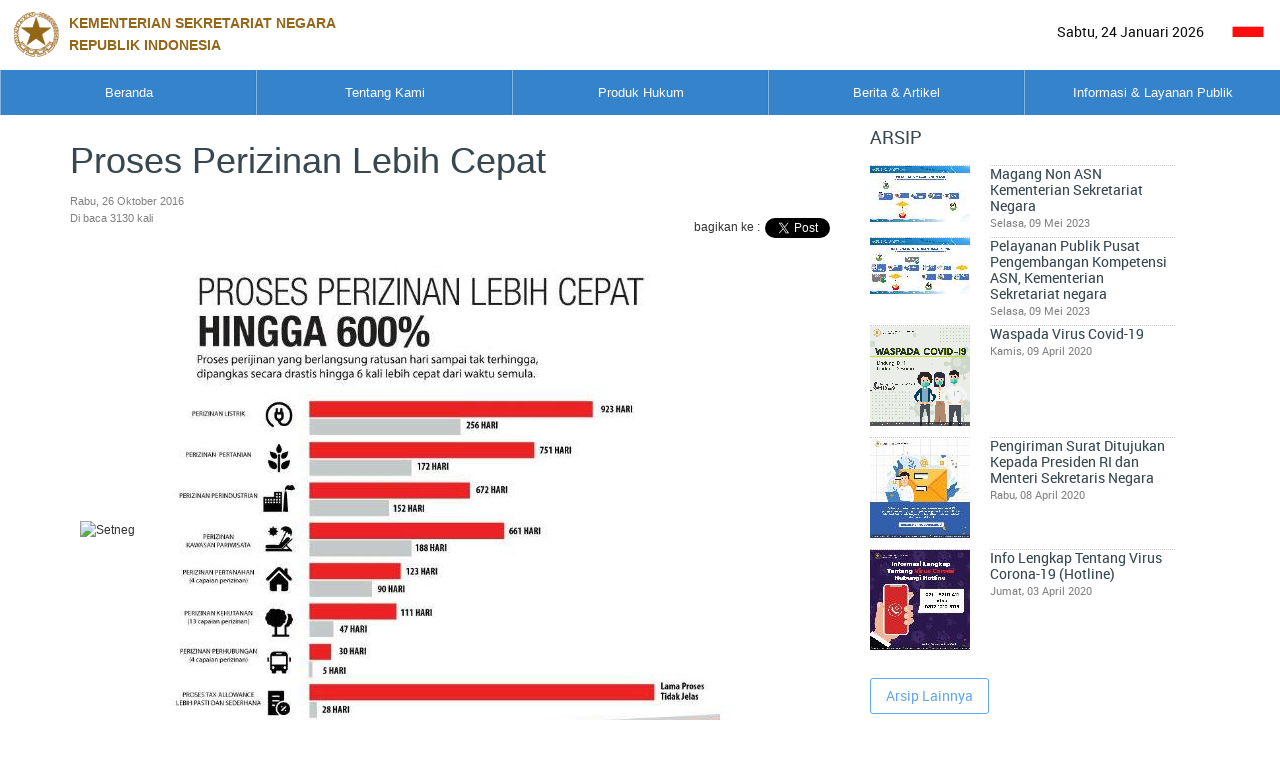

--- FILE ---
content_type: text/html; charset=UTF-8
request_url: https://setneg.go.id/baca/index/proses_perizinan_lebih_cepat
body_size: 7136
content:
<!DOCTYPE html>
<html lang="en" class="no-js js-menubar">

<head>
    <meta charset="UTF-8" />
    <meta http-equiv="X-UA-Compatible" content="IE=edge,chrome=1">
    <meta name="viewport" content="width=device-width, initial-scale=1.0">
    
    <!-- Primary Meta Tags -->
    <title>Proses Perizinan Lebih Cepat  | Sekretariat Negara</title>
    <meta name="title" content="Proses Perizinan Lebih Cepat  | Sekretariat Negara">
    <meta name="description" content=" Proses Perizinan Lebih Cepat Hingga 600%">
    <meta name="keywords" content="kementerian sekretariat negara, kemensetneg, kemensesneg, setneg, sesneg, sekneg" />
    <meta name="author" content="Kementerian Sekretariat Negara" />

    <!-- Open Graph / Facebook -->
    <meta property="og:type" content="website">
    <meta property="og:url" content="https://www.setneg.go.id/baca/index/proses_perizinan_lebih_cepat">
    <meta property="og:title" content="Proses Perizinan Lebih Cepat  | Sekretariat Negara">
    <meta property="og:description" content=" Proses Perizinan Lebih Cepat Hingga 600%">
    
    <!-- Twitter -->
    <meta property="twitter:card" content="summary_large_image">
    <meta property="twitter:url" content="https://www.setneg.go.id/baca/index/proses_perizinan_lebih_cepat">
    <meta property="twitter:title" content="Proses Perizinan Lebih Cepat  | Sekretariat Negara">
    <meta property="twitter:description" content=" Proses Perizinan Lebih Cepat Hingga 600%">
        
    <link rel="shortcut icon" href="/classic/topbar/assets/images/favicon.ico">
    <link rel="stylesheet" type="text/css" href="/classic/global/css/bootstrap.min.css" />
<link rel="stylesheet" type="text/css" href="/classic/global/css/bootstrap-extend.min.css" />
<link rel="stylesheet" type="text/css" href="/classic/topbar/assets/css/site.min.css" />
<link rel="stylesheet" type="text/css" href="/classic/topbar/assets/js/menu/menu.css" />
<link rel="stylesheet" type="text/css" href="/classic/topbar/assets/examples/css/pages/gallery.css" />
<link rel="stylesheet" type="text/css" href="/classic/global/vendor/magnific-popup/magnific-popup.css" />
<link rel="stylesheet" type="text/css" href="/classic/global/vendor/owl-carousel/owl.carousel.css" />
<link rel="stylesheet" type="text/css" href="/classic/global/vendor/slick-carousel/slick.css" />
<link rel="stylesheet" type="text/css" href="/classic/topbar/assets/examples/css/uikit/carousel.css" />
<link rel="stylesheet" type="text/css" href="/classic/global/vendor/plyr/plyr.css" />
<link rel="stylesheet" type="text/css" href="/classic/global/home/css/component.css" />
<link rel="stylesheet" type="text/css" href="/classic/global/fonts/font-awesome5/css/all.css" />
<link rel="stylesheet" type="text/css" href="/classic/global/fonts/font-awesome5/css/v4-shims.css" />
<link rel="stylesheet" type="text/css" href="/classic/global/fonts/web-icons/web-icons.min.css" />
<link rel="stylesheet" type="text/css" href="/classic/global/fonts/roboto/stylesheet.css" />
<link rel="stylesheet" type="text/css" href="/classic/topbar/assets/css/custom-page.css" />
<link rel="stylesheet" type="text/css" href="/classic/topbar/assets/css/custom.css" />
    <script type="text/javascript" src="/classic/global/vendor/jquery/jquery.js"></script>
<script type="text/javascript" src="/classic/global/vendor/breakpoints/breakpoints.min.js"></script>
<script type="text/javascript" src="/classic/global/home/js/modernizr.custom.js"></script>
	<script>
		Breakpoints();
	</script>
    <style>
        table.dataTable tbody tr:nth-child(even) td{
            background-color: white !important;
			font-weight: bold !important;
			color:#01111b;
        }

        table.dataTable tbody tr:nth-child(odd) td {
            background-color: #e4eaec !important;
			font-weight: bold !important;
			color:#01111b;
        }
    </style>
</head>

<body class="app-documents">
    <div class="wsmenucontainer  megamenucontainer clearfix">
        <!--
            <header id="header-site" class="clearfix">
                <span>setneg.go.id</span>
                <h1>Template Homepage Layout</h1>               
            </header>-->
        <div class="overlapblackbg"></div>
        <div id="header-site" class="headerAffix" data-spy="affix" data-offset-top="197">
            <div class="wsmobileheader clearfix">
                <a id="wsnavtoggle" class="animated-arrow"><span></span></a>
                <a class="smallogo">
                <img src="/classic/topbar/assets/images/logo-blue2x.png" alt="" width="120">
                                <span class="navbar-brand-text  text-uppercase"> Kementerian Sekretariat Negara</br>Republik Indonesia</span></a>
                            </div>
            <div class="bg-white-800 text-right nav-mini-top" style="background-color:white; height:70px;">
				<div class="text-left nav-mini-top col-md-8" style="color:black; width:50%"> 
					<a title="Beranda setneg.go.id" style="text-decoration:none">
                        <img src="/classic/topbar/assets/images/logo-blue2x.png" alt="" style="max-width:100%; max-height:100%">
                                                    <span class="navbar-brand-text hidden-xs text-uppercase" style="color:#895700; font-weight: bold; font-family: Arial, Helvetica, sans-serif;"> Kementerian Sekretariat Negara</br>Republik Indonesia</span>
                                         </a>
				</div>
                <div class="btn-group " >
		     
                    <label class="btn no-rounded bg-white-700" style="color:#000000">

                        Sabtu, 24 Januari 2026
                      </label>
                    
                    <label class="btn no-rounded bg-white-500" style="color:#000000">
                        <a href="/index/setLang/ID" style="color:black;text-decoration:none">
                        	<img src="/img/id.ico" alt="" style="width:32px">
                        </a>
                      </label>
                      
                    
                      
                </div>
            </div>
            <div class="header">
                <div class="bg-blue-800 wrapper clearfix bigmegamenu">
                    <div class="logo margin-left-50 pull-left clearfix hidden-xs">
                       

                    </div>
                    
                    <nav class="wsmenu clearfix">
                        <ul class="mobile-sub wsmenu-list"><li class="menu-arrow-1"><span class=""></span><a href="https://www.setneg.go.id/">Beranda</a></li><li class="menu-arrow-1"><span class="wsmenu-click"></span><a href="javascript:void(0)">Tentang Kami</a><div class="megamenu clearfix custom"><div class="col-sm-9"><div class="row"><div  class="" data-plugin="masonry-none"><ul class="col-lg-6 col-md-6 col-sm-6 col-xs-12 link-list masonry-item"><li><a href="/menu_page/index/17"><i class="fa fa-angle-right"></i>Organisasi, Tata Laksana, dan Akuntabilitas Kinerja </a></li><ul class='wsmenu-submenu-sub'></ul></ul><ul class="col-lg-6 col-md-6 col-sm-6 col-xs-12 link-list masonry-item"><li><a href="/menu_page/index/1"><i class="fa fa-angle-right"></i>Profil</a></li><ul class='wsmenu-submenu-sub'></ul></ul><ul class="col-lg-6 col-md-6 col-sm-6 col-xs-12 link-list masonry-item"><li><a href="/menu_page/index/85"><i class="fa fa-angle-right"></i>Publikasi</a></li><ul class='wsmenu-submenu-sub'></ul></ul><ul class="col-lg-6 col-md-6 col-sm-6 col-xs-12 link-list masonry-item"><li><a href="/menu_page/index/139"><i class="fa fa-angle-right"></i>Pengadaan Barang & Jasa</a></li><ul class='wsmenu-submenu-sub'></ul></ul><ul class="col-lg-6 col-md-6 col-sm-6 col-xs-12 link-list masonry-item"><li><a href="/menu_page/index/145"><i class="fa fa-angle-right"></i>Istana Kepresidenan</a></li><ul class='wsmenu-submenu-sub'></ul></ul></div></div></div></div></li><li class="menu-arrow-1"><span class=""></span><a href="http://jdih.setneg.go.id/">Produk Hukum</a></li><li class="menu-arrow-1"><span class="wsmenu-click"></span><a href="javascript:void(0)">Berita & Artikel</a><div class="megamenu clearfix custom"><div class="col-sm-9"><div class="row"><div  class="" data-plugin="masonry-none"><ul class="col-lg-6 col-md-6 col-sm-6 col-xs-12 link-list masonry-item"><li class=""><a href="/listcontent/listberita/berita_foto"><i class="fa fa-angle-right"></i>Berita Foto</a></li></ul><ul class="col-lg-6 col-md-6 col-sm-6 col-xs-12 link-list masonry-item"><li class=""><a href="/listcontent/listberita/berita_kemensetneg"><i class="fa fa-angle-right"></i>Berita Kemensetneg</a></li></ul><ul class="col-lg-6 col-md-6 col-sm-6 col-xs-12 link-list masonry-item"><li class=""><a href="/listcontent/listberita/berita_presiden_dan_pemerintah"><i class="fa fa-angle-right"></i>Berita Presiden & Pemerintah</a></li></ul><ul class="col-lg-6 col-md-6 col-sm-6 col-xs-12 link-list masonry-item"><li class=""><a href="/listcontent/listberita/pidato_presiden"><i class="fa fa-angle-right"></i>Pidato Presiden</a></li></ul><ul class="col-lg-6 col-md-6 col-sm-6 col-xs-12 link-list masonry-item"><li class=""><a href="/listcontent/listberita/berita_wakil_presiden"><i class="fa fa-angle-right"></i>Berita Wakil Presiden</a></li></ul><ul class="col-lg-6 col-md-6 col-sm-6 col-xs-12 link-list masonry-item"><li class=""><a href="/listcontent/listberita/artikel"><i class="fa fa-angle-right"></i>Artikel</a></li></ul><ul class="col-lg-6 col-md-6 col-sm-6 col-xs-12 link-list masonry-item"><li class=""><a href="/listcontent/listberita/serba_serbi"><i class="fa fa-angle-right"></i>Serba Serbi</a></li></ul><ul class="col-lg-6 col-md-6 col-sm-6 col-xs-12 link-list masonry-item"><li class=""><a href="/listcontent/listberita/siaran_pers_kemensetneg"><i class="fa fa-angle-right"></i>Siaran Pers Kemensetneg</a></li></ul><ul class="col-lg-6 col-md-6 col-sm-6 col-xs-12 link-list masonry-item"><li class=""><a href="/gallery_photo"><i class="fa fa-angle-right"></i>Galeri Foto</a></li></ul><ul class="col-lg-6 col-md-6 col-sm-6 col-xs-12 link-list masonry-item"><li class=""><a href="/listcontent/listberita/infografis"><i class="fa fa-angle-right"></i>Infografis</a></li></ul><ul class="col-lg-6 col-md-6 col-sm-6 col-xs-12 link-list masonry-item"><li class=""><a href="/gallery_video/index"><i class="fa fa-angle-right"></i>Galeri Video</a></li></ul></div></div></div></div></li><li class="menu-arrow-1"><span class="wsmenu-click"></span><a href="javascript:void(0)">Informasi & Layanan Publik</a><div class="megamenu clearfix custom"><div class="col-sm-9"><div class="row"><div  class="" data-plugin="masonry-none"><ul class="col-lg-6 col-md-6 col-sm-6 col-xs-12 link-list masonry-item"><li><a href="/menu_page/index/100"><i class="fa fa-angle-right"></i>PPID & Informasi Publik</a></li><ul class='wsmenu-submenu-sub'></ul></ul><ul class="col-lg-6 col-md-6 col-sm-6 col-xs-12 link-list masonry-item"><li class=""><a href="https://wbs.lkpp.go.id/"><i class="fa fa-angle-right"></i>Whistleblowing System</a></li></ul><ul class="col-lg-6 col-md-6 col-sm-6 col-xs-12 link-list masonry-item"><li><a href="/menu_page/index/94"><i class="fa fa-angle-right"></i>Pengaduan Masyarakat</a></li><ul class='wsmenu-submenu-sub'></ul></ul><ul class="col-lg-6 col-md-6 col-sm-6 col-xs-12 link-list masonry-item"><li><a href="/menu_page/index/120"><i class="fa fa-angle-right"></i>Tanda Kehormatan</a></li><ul class='wsmenu-submenu-sub'></ul></ul><ul class="col-lg-6 col-md-6 col-sm-6 col-xs-12 link-list masonry-item"><li><a href="/menu_page/index/129"><i class="fa fa-angle-right"></i>Kerjasama Teknik Luar Negeri</a></li><ul class='wsmenu-submenu-sub'></ul></ul><ul class="col-lg-6 col-md-6 col-sm-6 col-xs-12 link-list masonry-item"><li><a href="/menu_page/index/137"><i class="fa fa-angle-right"></i>Administrasi Pejabat Pemerintahan</a></li><ul class='wsmenu-submenu-sub'></ul></ul><ul class="col-lg-6 col-md-6 col-sm-6 col-xs-12 link-list masonry-item"><li class=""><a href="/baca/index/protokol"><i class="fa fa-angle-right"></i>Keprotokolan</a></li></ul><ul class="col-lg-6 col-md-6 col-sm-6 col-xs-12 link-list masonry-item"><li><a href="/menu_page/index/353"><i class="fa fa-angle-right"></i>Lembaga Non Struktural</a></li><ul class='wsmenu-submenu-sub'></ul></ul><ul class="col-lg-6 col-md-6 col-sm-6 col-xs-12 link-list masonry-item"><li><a href="/menu_page/index/645"><i class="fa fa-angle-right"></i>Administrasi Pejabat Negara</a></li><ul class='wsmenu-submenu-sub'></ul></ul><ul class="col-lg-6 col-md-6 col-sm-6 col-xs-12 link-list masonry-item"><li><a href="/menu_page/index/701"><i class="fa fa-angle-right"></i>Administrasi Personel TNI dan Polri</a></li><ul class='wsmenu-submenu-sub'></ul></ul><ul class="col-lg-6 col-md-6 col-sm-6 col-xs-12 link-list masonry-item"><li class=""><a href="https://penerjemah.setkab.go.id/id"><i class="fa fa-angle-right"></i>Pembinaan Jabatan Fungsional Penerjemah</a></li></ul></div></div></div></div></li></ul>  
		

                    </nav>
                    

                </div>
            </div>
        </div>
        
        <div  class="page animsition">
            
           <!-- content -->
           
           
<div class="container">
    <div class="row">
        <div class="col-lg-12 col-md-12 col-sm-12 col-xs-12">
            <div class="header-well">
                <div class="page-header padding-bottom-0 padding-top-0">
                    <ol class="breadcrumb">
                                                            </ol>

                </div>
            </div>
        </div>
    </div>
    <div class="page-content  padding-bottom-0 padding-top-0">
      <div class="documents-wrap article margin-top-0">
        <div class="col-sm-8 no-padder">
            <div class="article-content no-padder margin-0">
                <div class="">
                    <section>
                    <div class="col-sm-12 no-padder margin-bottom-10">
                        <h1 id="title-page" class="">Proses Perizinan Lebih Cepat </h1>
                        <div class="pull-right">
                            <table>
							<tr>
									<td colspan="3" style="text-align:right;">
																		<span> &nbsp; </span>
																		</td>
                                </tr>
                                <tr>
                                    <td>
																	 <span>bagikan ke :</span>
								
                                    </td>

                                    <td style="padding-right:5px">
                                        <div class="fb-share-button" data-href="http://setneg.go.id/baca/index/proses_perizinan_lebih_cepat" data-layout="button" data-mobile-iframe="true">
                                            <a class="fb-xfbml-parse-ignore " target="_blank"
                                               href="https://www.facebook.com/sharer/sharer.php?u=https%3A%2F%2Fdevelopers.facebook.com%2Fdocs%2Fplugins%2F&amp;src=sdkpreparse"></a>
                                        </div>
                                    </td>
                                    <td style="padding-top:7px">
                                    <a style="padding-top:10px" href="http://setneg.go.id/baca/index/proses_perizinan_lebih_cepat" class="twitter-share-button btn btn-icon btn-primary btn-outline btn-round " data-layout="button" target="_blank" data-show-count="false"></a>
                                    </td>
                                </tr>
                            </table>
                            <script async src="//platform.twitter.com/widgets.js" charset="utf-8"></script>

                        </div>
                        <p class="widget-metas">
													Rabu, 26 Oktober 2016</br>
							
							Di baca 3130 kali</p>
						                    </div>

                            
                            <!-- link doc -->
                            
                            <div class=" padding-top-10 col-content  my-content-text">
                            								<p><img id="420" style="padding: 5px 10px;" title="Setneg" src="http://cdn.setneg.belant.net/_multimedia/photo/20161220/3535Proses_Perizinan.jpeg" /><img id="420" style="padding: 5px 10px;" title="no caption" src="http://cdn.setneg.go.id/_multimedia/photo/20170427/5759Perijinan_Lebih_Cepat.jpg" /></p>   <!-- isi konten -->
							
                                                        </div>
                                                                                                                        
                                                            <div class="col-sm-6">
                                    <div class="margin-right-35 margin-left-35">
                                        <div class="cover plyr">
                                                                                    </div>
                                    </div>
                                </div>
                            							<div class="col-sm-12 no-padder margin-bottom-15 ">
								<div class="pull-left">
									<table>
										<tr>
											<td>
											<span>
																						</span>
											</td>
											<!-- jest: > -->
																					</tr>
									</table>
								</div>
							</div>
                        <div class="col-sm-12 no-padder margin-bottom-15 ">
																	 <div>Bagaimana pendapat anda mengenai artikel ini? </div>
								
								<div>
									<form name="form_ikon" id="form_ikon">
										<!--input id="vote_id" name="vote_id" type="hidden" value="">
										<input id="test_ip" name="test_ip" type="hidden" value=""-->
										<input id="post_id" name="post_id" type="hidden" value="4852">
																					<input id="alert_nya" name="alert_nya" type="hidden" value="terima kasih respon dari anda telah kami terima...">
											<a onclick="klik_ikon()" id="ikon" nilai="senang" style="display:inline-block">
											<img title="Senang" src="/classic/topbar/assets/images/icon/1.png">
											<span style="display:block; text-align:center; font-size:14px; font-weight:bold;">
											2											</span></a>
											&nbsp;&nbsp;&nbsp;&nbsp;
											&nbsp;&nbsp;&nbsp;&nbsp;
											<a onclick="klik_ikon2()" id="ikon2" nilai="suka" style="display:inline-block">
											<img title="suka" src="/classic/topbar/assets/images/icon/2.png">
											<span style="display:block; text-align:center; font-size:14px; font-weight:bold;">
											1											</span></a>
											&nbsp;&nbsp;&nbsp;&nbsp;
											&nbsp;&nbsp;&nbsp;&nbsp;

											<a onclick="klik_ikon3()" id="ikon3" nilai="biasa" style="display:inline-block">
											<img title="biasa" src="/classic/topbar/assets/images/icon/3.png">
											<span style="display:block; text-align:center; font-size:14px; font-weight:bold;">
											4											</span></a>
											&nbsp;&nbsp;&nbsp;&nbsp;
											&nbsp;&nbsp;&nbsp;&nbsp;
										<a onclick="klik_ikon4()" id="ikon4" nilai="tidak_suka" style="display:inline-block">
											<img title="tidak_suka" src="/classic/topbar/assets/images/icon/4.png">
											<span style="display:block; text-align:center; font-size:14px; font-weight:bold;">
											2											</span></a>
											&nbsp;&nbsp;&nbsp;&nbsp;
											&nbsp;&nbsp;&nbsp;&nbsp;
											<a onclick="klik_ikon5()" id="ikon5" nilai="marah" style="display:inline-block">
											<img title="marah" src="/classic/topbar/assets/images/icon/5.png">
											<span style="display:block; text-align:center; font-size:14px; font-weight:bold;">
											5											</span>
											</a>
																			</form>
								</div>
							</div>
                        <div class="col-sm-12 padding-top-10 col-related">
                            <h4 class="padding-bottom-15 margin-0 text-uppercase">

															ARTIKEL TERKAIT
														</h4>
                            <ul class="list-group list-group-full no-ellipsis">
                                                                                                                                </ul>
                        </div>
                    </section>
                </div>
            </div>
        </div>
		        <div class="col-sm-4 padding-left-20 margin-bottom-20">
            <div class="article-sidebar padding-top-10" >
                <h4 class="padding-bottom-15 margin-0 text-uppercase">
									ARSIP
								</h4>
                <ul class="list-group list-group-full no-ellipsis">
				                    <li class="list-group-item">
                        <div class="media">
							<div class="media-left">
								<a href="javascript:void(0)">
									<input type="image" src="https://cdn.setneg.go.id/_multimedia/photo/20230509/thumb/100x100/100x100_0747Infografis_Magang_Non_ASN_page-0001.jpeg" class="thumb-sm" />									
								</a>
							</div>
                            <div class="media-body">
                                <h4 class="media-heading"><a href="/baca/index/magang_non_asn_kementerian_sekretariat_negara">Magang Non ASN Kementerian Sekretariat Negara</a></h4>
																	<p class="widget-metas">Selasa, 09 Mei 2023</p>
								                            </div>
                        </div>
                    </li>
					                    <li class="list-group-item">
                        <div class="media">
							<div class="media-left">
								<a href="javascript:void(0)">
									<input type="image" src="https://cdn.setneg.go.id/_multimedia/photo/20230509/thumb/100x100/100x100_4412Pelayanan_Publik_PPKASN_page-0001.jpg" class="thumb-sm" />									
								</a>
							</div>
                            <div class="media-body">
                                <h4 class="media-heading"><a href="/baca/index/pelayanan_publik_pusat_pengembangan_kompetensi_asn_kementerian_sekretariat_negara">Pelayanan Publik Pusat Pengembangan Kompetensi ASN, Kementerian Sekretariat negara</a></h4>
																	<p class="widget-metas">Selasa, 09 Mei 2023</p>
								                            </div>
                        </div>
                    </li>
					                    <li class="list-group-item">
                        <div class="media">
							<div class="media-left">
								<a href="javascript:void(0)">
									<input type="image" src="https://cdn.setneg.go.id/_multimedia/photo/20200409/thumb/100x100/100x100_2443Ig_Version_Waspada_Covid-19_Lindungi_Diri_Lindungi_Sesama.png" class="thumb-sm" />									
								</a>
							</div>
                            <div class="media-body">
                                <h4 class="media-heading"><a href="/baca/index/waspada_virus_covid_19">Waspada Virus Covid-19  </a></h4>
																	<p class="widget-metas">Kamis, 09 April 2020</p>
								                            </div>
                        </div>
                    </li>
					                    <li class="list-group-item">
                        <div class="media">
							<div class="media-left">
								<a href="javascript:void(0)">
									<input type="image" src="https://cdn.setneg.go.id/_multimedia/photo/20200408/thumb/100x100/100x100_5038IMG-20200407-WA0005.jpg" class="thumb-sm" />									
								</a>
							</div>
                            <div class="media-body">
                                <h4 class="media-heading"><a href="/baca/index/pengiriman_surat_ditujukan_kepada_presiden_ri_dan_menteri_sekretaris_negara">Pengiriman Surat Ditujukan Kepada Presiden RI dan Menteri Sekretaris Negara</a></h4>
																	<p class="widget-metas">Rabu, 08 April 2020</p>
								                            </div>
                        </div>
                    </li>
					                    <li class="list-group-item">
                        <div class="media">
							<div class="media-left">
								<a href="javascript:void(0)">
									<input type="image" src="https://cdn.setneg.go.id/_multimedia/photo/20200403/thumb/100x100/100x100_520912INFO_1.JPG" class="thumb-sm" />									
								</a>
							</div>
                            <div class="media-body">
                                <h4 class="media-heading"><a href="/baca/index/info_lengkap_tentang_virus_corona_19_hotline">Info Lengkap Tentang Virus Corona-19 (Hotline)</a></h4>
																	<p class="widget-metas">Jumat, 03 April 2020</p>
								                            </div>
                        </div>
                    </li>
					                </ul>
                <div class="margin-top-20">
								<a href="/listcontent/listberita/infografis" class="btn btn-primary btn-outline" onclick="return  sessionmenu(&#039;75&#039;,this)">Arsip Lainnya</a>				
				</div>
            </div>

        </div>
		      </div>
    </div>
</div>

<script>
(function(d, s, id) {
  var js, fjs = d.getElementsByTagName(s)[0];
  if (d.getElementById(id)) return;
  js = d.createElement(s); js.id = id;
  js.src = "//connect.facebook.net/id_ID/sdk.js#xfbml=1&version=v2.8";
  fjs.parentNode.insertBefore(js, fjs);
}(document, 'script', 'facebook-jssdk'));



</script>

            
            
            <!--<footer class="site-footer">
                <div class="nav-to-top"><a href="#header-site"><i class="icon wb-chevron-up" aria-hidden="true"></i></a></div>
                <div class="col-md-6 col-sm-6 space-mobile">
                    
                    <div class="block margin-bottom-5">
                        <a class="navbar-brand navbar-brand-center" href="index.html">
                            <img src="/classic/topbar/assets/images/logo-blue2x.png" alt="" class="navbar-brand-logo navbar-brand-logo-special" title="setneg.go.id">
                            
                                                        <span class="navbar-brand-text hidden-xs text-uppercase"> Kementerian Sekretariat Negara<br>Republik Indonesia</span>
							                        </a>
                        <div class="clearfix"></div>
                    </div>
                    <div class="block margin-bottom-30">
                        <p class="">
						                            <b>Humas Kemensetneg RI</b></br>
						                            Jl. Veteran No. 17 - 18 Jakarta Pusat 10110, </br>
                            Telp/Fax. (021) 3849065, </br>
                            <a class="icon">
								<img src="/img/email.jpg">
							</a></br>
						                            <small>Copyrights © 2016. All Rights Reserved by Kementerian Sekretariat Negara RI</small>
						
                        </p>
                    </div>
                    <div class="clearfix"></div>
                    
                </div>
                <div class="col-md-6 col-sm-6 hidden-xs text-right">
                    <div class="margin-top-80">
                        <div class="example example-buttons ">
                            <ul class="nav-footer navbar-nav navbar-right">
                                <li>
                                                                        <a href="#">
									                                             46<small class="block text-muted"> Jumlah Pengunjung</small>
									                                        </a>
                                                                    </li>
                                <li>
                                    <a href="#">
                                        <i class="fa fa-youtube-square"></i>
                                        <span>Youtube</span><small class="block text-muted"> On Youtube</small>
                                    </a>
                                </li>
                                <li>
                                    <a href="https://www.facebook.com/KemensetnegRI/">
                                        <i class="fa fa-facebook-square"></i>
                                        <span>Facebook</span><small class="block text-muted"> On Facebook</small>
                                    </a>
                                </li>
                                <li>
                                    <a href="https://twitter.com/kemensetnegri">
                                        <i class="fa fa-twitter"></i>
                                        <span>Twitter</span><small class="block text-muted"> On Twitter</small>
                                    </a>
                                </li>
                            </ul>
                        </div>
                    </div>
                </div>
            </footer>-->
<footer>
				<div class="widget_wrap overlay" style="background-color:#4E97D9">
					<div class="container">
						<div class="row" style="padding:inherit; padding:50px;">
							<div class="col-md-3 col-sm-6">
								<div class="widget_list">
									<h4 class="widget_title" style="margin-top:20px; color:#FFFFFF"><b>Humas Kemensetneg RI</b></h4>
									<div class="widget_text" style="color:#FFFFFF">
										
										Jl. Veteran No. 17 - 18 <br>Jakarta Pusat 10110,<br>
										Telp/Fax. (021) 3849065,<br>
										Email :<br>
										humas[at]setneg.go.id<br> 
										persuratan[at]setneg.go.id
										 
									</div> 
								</div>
							</div>
							<div class="col-md-6">
								<div class="row">
									<div class="col-md-4 col-sm-6">
										<div class="widget_list">
											<h4 class="widget_title" style="margin-top:20px; color:#FFFFFF"><b>Link Terkait</b></h4>
											 <div class="widget_service">
												<div class="example-buttons margin-bottom-15" style="text-transform: uppercase; color:#FFFFFF">
													
													
												</div>
											 </div>
										</div>
									</div>
									<div class="col-md-4 col-sm-6">
										<div class="widget_list">
											<h4 class="widget_title" style="margin-top:20px; color:#FFFFFF"><b>Aplikasi</b></h4>
											 <div class="widget_service" style="text-transform: uppercase; color:#FFFFFF">
												
                                                											 </div>
										</div>
									</div>
									<div class="col-md-4 col-sm-6">
										<div class="widget_list">
											<h4 class="widget_title" style="margin-top:20px; color:#FFFFFF"><b>Layanan</b></h4>
											 <div class="widget_service" style="text-transform: uppercase; color:#FFFFFF">
																							 </div>
										</div>
									</div>
								</div> 
							</div>
							<div class="col-md-3 col-sm-6">
								<div class="widget_list">
									<h4 class="widget_title" style="margin-top:20px; color:#FFFFFF"><b>Istana Presiden</b></h4>
									<div class="widget_service" style="text-transform: uppercase; color:#FFFFFF">
										<!--<ul>
											<li><a href="https://www.setneg.go.id/menu_page/index/147" target="_blank">ISTANA MERDEKA</a></li>
											<li><a href="https://www.setneg.go.id/menu_page/index/155" target="_blank">ISTANA NEGARA</a></li>
											<li><a href="https://www.setneg.go.id/menu_page/index/151" target="_blank">ISTANA BOGOR</a></li>
											<li><a href="https://www.setneg.go.id/menu_page/index/163" target="_blank">ISTANA YOGYAKARTA</a></li>
											<li><a href="https://www.setneg.go.id/menu_page/index/159" target="_blank">ISTANA CIPANAS</a></li>
											<li><a href="https://www.setneg.go.id/menu_page/index/170" target="_blank">ISTANA TAMPAK SIRING</a></li>
										</ul>-->
										
										 

									</div> 
								</div>
							</div>
							
						</div><hr>
                        <div class="widget_copyright">
   				<div class="col-md-12" >
                                    <div class="copyright_text" style="text-align:center; margin-bottom:17px; color:#ffffff;">
                                        <p><span>
                                                                                                            <small>Copyrights © 2018. All Rights Reserved by Kementerian Sekretariat Negara RI</small>
                                                                                                </span></p>
                                    </div>
                                </div>
                                
                        </div>
					</div>		
				</div>
			</footer> 
	 


        </div>
    </div>

    <script src="https://ajax.googleapis.com/ajax/libs/jquery/1.9.1/jquery.min.js"></script>

    <script type="text/javascript" src="/classic/global/vendor/bootstrap/bootstrap.min.js"></script>
<script type="text/javascript" src="/classic/global/home/js/jquery.easing.min.js"></script>
<script type="text/javascript" src="/classic/topbar/assets/js/menu/menu.js"></script>
<script type="text/javascript" src="/classic/global/home/js/waypoints.min.js"></script>
<script type="text/javascript" src="/classic/global/home/js/jquery.debouncedresize.js"></script>
<script type="text/javascript" src="/classic/global/home/js/cbpFixedScrollLayout.min.js"></script>
<script type="text/javascript" src="/classic/global/vendor/owl-carousel/owl.carousel.min.js"></script>
<script type="text/javascript" src="/classic/global/vendor/slick-carousel/slick.min.js"></script>
<script type="text/javascript" src="/classic/global/vendor/plyr/plyr.js"></script>
<script type="text/javascript" src="/classic/global/js/core.min.js"></script>
<script type="text/javascript" src="/classic/topbar/assets/js/site.js"></script>
<script type="text/javascript" src="/classic/topbar/assets/js/sections/menu.js"></script>
<script type="text/javascript" src="/classic/global/vendor/masonry/masonry.pkgd.min.js"></script>
<script type="text/javascript" src="/classic/global/js/components/masonry.js"></script>
<script type="text/javascript" src="/classic/global/vendor/magnific-popup/jquery.magnific-popup.min.js"></script>
<script type="text/javascript" src="/classic/topbar/assets/examples/js/pages/gallery.js"></script>
<script type="text/javascript" src="/classic/topbar/assets/examples/js/uikit/carousel.js"></script>
<script type="text/javascript" src="/classic/global/js/components/owl-carousel.min.js"></script>
<script type="text/javascript" src="/classic/global/js/jquery.form.min.js"></script>
	
    <script>
		function klik_ikon(){
			var data = {};
			data['nilai'] = $('#ikon').attr("nilai");
			data['alert_nya'] = $('#alert_nya').val();
			data['vote_id'] = $('#vote_id').val();
			data['test_ip'] = $('#test_ip').val();
			data['post_id'] = $('#post_id').val();
			if(post_id != ''){
				$.post('/baca/save',data,function(){
					alert(data['alert_nya']);
				});
			}
			return false; 
		}

		function klik_ikon2(){
			var data = {};
			data['nilai'] = $('#ikon2').attr("nilai");
			data['alert_nya'] = $('#alert_nya').val();
			data['vote_id'] = $('#vote_id').val();
			data['test_ip'] = $('#test_ip').val();
			data['post_id'] = $('#post_id').val();
			if(post_id != ''){
				$.post('/baca/save',data,function(){
					alert(data['alert_nya']);
				});
			}
			return false; 
		}

		function klik_ikon3(){
			var data = {};
			data['nilai'] = $('#ikon3').attr("nilai");
			data['alert_nya'] = $('#alert_nya').val();
			data['vote_id'] = $('#vote_id').val();
			data['test_ip'] = $('#test_ip').val();
			data['post_id'] = $('#post_id').val();
			if(post_id != ''){
				$.post('/baca/save',data,function(){
					alert(data['alert_nya']);
				});
			}
			return false; 
		}

		function klik_ikon4(){
			var data = {};
			data['nilai'] = $('#ikon4').attr("nilai");
			data['alert_nya'] = $('#alert_nya').val();
			data['vote_id'] = $('#vote_id').val();
			data['test_ip'] = $('#test_ip').val();
			data['post_id'] = $('#post_id').val();
			if(post_id != ''){
				$.post('/baca/save',data,function(){
					alert(data['alert_nya']);
				});
			}
			return false; 
		}

		function klik_ikon5(){
			var data = {};
			data['nilai'] = $('#ikon5').attr("nilai");
			data['alert_nya'] = $('#alert_nya').val();
			data['vote_id'] = $('#vote_id').val();
			data['test_ip'] = $('#test_ip').val();
			data['post_id'] = $('#post_id').val();
			if(post_id != ''){
				$.post('/baca/save',data,function(){
					alert(data['alert_nya']);
				});
			}
			return false; 
		}
    </script>
    <script>
        $('#intro').carousel();
        $(function () {
            cbpFixedScrollLayout.init();
        });
    </script>
    <script>
        (function (document, window, $) {
            'use strict';
            var Site = window.Site;
            $(document).ready(function () {
                Site.run();
            });
        })(document, window, jQuery);

    </script>
    <!-- session menu -->
    <script>
    function sessionmenu(menu_id,a){
        event.preventDefault();
        $.post('/index/sessionmenu',{menuid:menu_id},function(){
            var href=$(a).attr('href');
            window.location.href=href;
            //alert(href);
        });
    }
    </script>
    <script>
        $(function(){
            $('.nav-to-top').on('click', scrollToTop);
        });
        function scrollToTop() {
            verticalOffset = typeof(verticalOffset) != 'undefined' ? verticalOffset : 0;
            element = $('body');
            offset = element.offset();
            offsetTop = offset.top;
            $('html, body').animate({scrollTop: offsetTop}, 500, 'linear');
        }
    </script>
<!-- Global site tag (gtag.js) - Google Analytics -->
<script async src="https://www.googletagmanager.com/gtag/js?id=UA-66244170-1"></script>
<script>
  window.dataLayer = window.dataLayer || [];
  function gtag(){dataLayer.push(arguments);}
  gtag('js', new Date());

  gtag('config', 'UA-66244170-1');
</script>
</body>

</html>


--- FILE ---
content_type: application/javascript
request_url: https://setneg.go.id/classic/topbar/assets/js/menu/menu.js
body_size: 1052
content:
var _0xbff2=["\x77\x73\x6F\x66\x66\x63\x61\x6E\x76\x61\x73\x6F\x70\x65\x6E\x65\x72","\x74\x6F\x67\x67\x6C\x65\x43\x6C\x61\x73\x73","\x2E\x77\x73\x6D\x65\x6E\x75\x63\x6F\x6E\x74\x61\x69\x6E\x65\x72","\x63\x6C\x69\x63\x6B","\x23\x77\x73\x6E\x61\x76\x74\x6F\x67\x67\x6C\x65","\x72\x65\x6D\x6F\x76\x65\x43\x6C\x61\x73\x73","\x2E\x6F\x76\x65\x72\x6C\x61\x70\x62\x6C\x61\x63\x6B\x62\x67","\x3C\x73\x70\x61\x6E\x20\x63\x6C\x61\x73\x73\x3D\x22\x77\x73\x6D\x65\x6E\x75\x2D\x63\x6C\x69\x63\x6B\x22\x3E\x3C\x69\x20\x63\x6C\x61\x73\x73\x3D\x22\x77\x73\x6D\x65\x6E\x75\x2D\x61\x72\x72\x6F\x77\x20\x66\x61\x20\x66\x61\x2D\x61\x6E\x67\x6C\x65\x2D\x64\x6F\x77\x6E\x22\x3E\x3C\x2F\x69\x3E\x3C\x2F\x73\x70\x61\x6E\x3E","\x70\x72\x65\x70\x65\x6E\x64","\x2E\x77\x73\x6D\x65\x6E\x75\x2D\x73\x75\x62\x6D\x65\x6E\x75","\x68\x61\x73","\x2E\x77\x73\x6D\x65\x6E\x75\x2D\x6C\x69\x73\x74\x3E\x20\x6C\x69","\x2E\x6D\x65\x67\x61\x6D\x65\x6E\x75","\x2E\x77\x73\x6D\x65\x6E\x75\x2D\x6C\x69\x73\x74\x20\x3E\x20\x6C\x69","\x77\x73\x2D\x61\x63\x74\x69\x76\x65\x61\x72\x72\x6F\x77","\x63\x68\x69\x6C\x64\x72\x65\x6E","\x73\x69\x62\x6C\x69\x6E\x67\x73","\x70\x61\x72\x65\x6E\x74","\x73\x6C\x6F\x77","\x73\x6C\x69\x64\x65\x55\x70","\x2E\x77\x73\x6D\x65\x6E\x75\x2D\x73\x75\x62\x6D\x65\x6E\x75\x2C\x20\x2E\x6D\x65\x67\x61\x6D\x65\x6E\x75","\x6E\x6F\x74","\x73\x6C\x69\x64\x65\x54\x6F\x67\x67\x6C\x65","\x2E\x77\x73\x6D\x65\x6E\x75\x2D\x63\x6C\x69\x63\x6B","\x3C\x73\x70\x61\x6E\x20\x63\x6C\x61\x73\x73\x3D\x22\x77\x73\x6D\x65\x6E\x75\x2D\x63\x6C\x69\x63\x6B\x30\x32\x22\x3E\x3C\x69\x20\x63\x6C\x61\x73\x73\x3D\x22\x77\x73\x6D\x65\x6E\x75\x2D\x61\x72\x72\x6F\x77\x20\x66\x61\x20\x66\x61\x2D\x61\x6E\x67\x6C\x65\x2D\x64\x6F\x77\x6E\x22\x3E\x3C\x2F\x69\x3E\x3C\x2F\x73\x70\x61\x6E\x3E","\x2E\x77\x73\x6D\x65\x6E\x75\x2D\x73\x75\x62\x6D\x65\x6E\x75\x2D\x73\x75\x62","\x2E\x77\x73\x6D\x65\x6E\x75\x2D\x6C\x69\x73\x74\x20\x3E\x20\x6C\x69\x20\x3E\x20\x75\x6C\x20\x3E\x20\x6C\x69","\x2E\x77\x73\x6D\x65\x6E\x75\x2D\x73\x75\x62\x6D\x65\x6E\x75\x2D\x73\x75\x62\x2D\x73\x75\x62","\x2E\x77\x73\x6D\x65\x6E\x75\x2D\x6C\x69\x73\x74\x20\x3E\x20\x6C\x69\x20\x3E\x20\x75\x6C\x20\x3E\x20\x6C\x69\x20\x3E\x20\x75\x6C\x20\x3E\x20\x6C\x69","\x77\x73\x6D\x65\x6E\x75\x2D\x72\x6F\x74\x61\x74\x65","\x2E\x77\x73\x6D\x65\x6E\x75\x2D\x61\x72\x72\x6F\x77","\x2E\x77\x73\x6D\x65\x6E\x75\x2D\x63\x6C\x69\x63\x6B\x30\x32","\x6D\x65\x6E\x75\x2D\x61\x72\x72\x6F\x77\x2D\x31","\x61\x64\x64\x43\x6C\x61\x73\x73","\x6D\x65\x6E\x75\x2D\x61\x72\x72\x6F\x77\x2D\x32","\x2E\x77\x73\x6D\x65\x6E\x75\x2D\x6C\x69\x73\x74\x20\x3E\x20\x6C\x69\x20\x3E\x20\x2E\x77\x73\x6D\x65\x6E\x75\x2D\x73\x75\x62\x6D\x65\x6E\x75\x20\x3E\x20\x6C\x69","\x2E\x77\x73\x6D\x65\x6E\x75\x2D\x6C\x69\x73\x74\x20\x3E\x20\x6C\x69\x20\x3E\x20\x2E\x77\x73\x6D\x65\x6E\x75\x2D\x73\x75\x62\x6D\x65\x6E\x75\x20\x3E\x20\x6C\x69\x20\x3E\x20\x2E\x77\x73\x6D\x65\x6E\x75\x2D\x73\x75\x62\x6D\x65\x6E\x75\x2D\x73\x75\x62\x20\x3E\x20\x6C\x69","\x6F\x6E\x72\x65\x73\x69\x7A\x65","\x77\x69\x6E\x64\x6F\x77\x20\x72\x65\x73\x69\x7A\x65","\x6C\x6F\x67","\x77\x69\x64\x74\x68","\x73\x74\x79\x6C\x65","\x72\x65\x6D\x6F\x76\x65\x41\x74\x74\x72","\x2E\x77\x73\x6D\x65\x6E\x75\x2D\x6C\x69\x73\x74"];$(function(){$(_0xbff2[4])[_0xbff2[3]](function(){$(_0xbff2[2])[_0xbff2[1]](_0xbff2[0])});$(_0xbff2[6])[_0xbff2[3]](function(){$(_0xbff2[2])[_0xbff2[5]](_0xbff2[0])});$(_0xbff2[11])[_0xbff2[10]](_0xbff2[9])[_0xbff2[8]](_0xbff2[7]);$(_0xbff2[13])[_0xbff2[10]](_0xbff2[12])[_0xbff2[8]](_0xbff2[7]);$(_0xbff2[23])[_0xbff2[3]](function(){$(this)[_0xbff2[1]](_0xbff2[14])[_0xbff2[17]]()[_0xbff2[16]]()[_0xbff2[15]]()[_0xbff2[5]](_0xbff2[14]);$(_0xbff2[20])[_0xbff2[21]]($(this)[_0xbff2[16]](_0xbff2[20]))[_0xbff2[19]](_0xbff2[18]);$(this)[_0xbff2[16]](_0xbff2[9])[_0xbff2[22]](_0xbff2[18]);$(this)[_0xbff2[16]](_0xbff2[12])[_0xbff2[22]](_0xbff2[18])});$(_0xbff2[26])[_0xbff2[10]](_0xbff2[25])[_0xbff2[8]](_0xbff2[24]);$(_0xbff2[28])[_0xbff2[10]](_0xbff2[27])[_0xbff2[8]](_0xbff2[24]);$(_0xbff2[31])[_0xbff2[3]](function(){$(this)[_0xbff2[15]](_0xbff2[30])[_0xbff2[1]](_0xbff2[29]);$(this)[_0xbff2[16]](_0xbff2[25])[_0xbff2[22]](_0xbff2[18]);$(this)[_0xbff2[16]](_0xbff2[27])[_0xbff2[22]](_0xbff2[18])});$(_0xbff2[13])[_0xbff2[10]](_0xbff2[9])[_0xbff2[33]](_0xbff2[32]);$(_0xbff2[35])[_0xbff2[10]](_0xbff2[25])[_0xbff2[33]](_0xbff2[34]);$(_0xbff2[36])[_0xbff2[10]](_0xbff2[27])[_0xbff2[33]](_0xbff2[34]);$(_0xbff2[13])[_0xbff2[10]](_0xbff2[12])[_0xbff2[33]](_0xbff2[32]);window[_0xbff2[37]]= function(_0xb1a0x1){console[_0xbff2[39]](_0xbff2[38]);if($(window)[_0xbff2[40]]()> 781){$(_0xbff2[9])[_0xbff2[42]](_0xbff2[41]);$(_0xbff2[43])[_0xbff2[42]](_0xbff2[41])}}})

--- FILE ---
content_type: application/javascript
request_url: https://setneg.go.id/classic/global/js/components/masonry.js
body_size: 682
content:
/*!
 * remark (http://getbootstrapadmin.com/remark)
 * Copyright 2016 amazingsurge
 * Licensed under the Themeforest Standard Licenses
 */
$.components.register("masonry", {
  mode: "init",
  defaults: {
    itemSelector: ".masonry-item"
  },
  init: function(context) {
    if (typeof $.fn.masonry === "undefined") return;
    var defaults = $.components.getDefaults('masonry');

    var callback = function() {
      $('[data-plugin="masonry"]', context).each(function() {
        var $this = $(this),
          options = $.extend(true, {}, defaults, $this.data());

        $this.masonry(options);
      });
    }
    if (context !== document) {
      callback();
    } else {
      $(window).on('load', function() {
        callback();
      });
    }
  }
});
